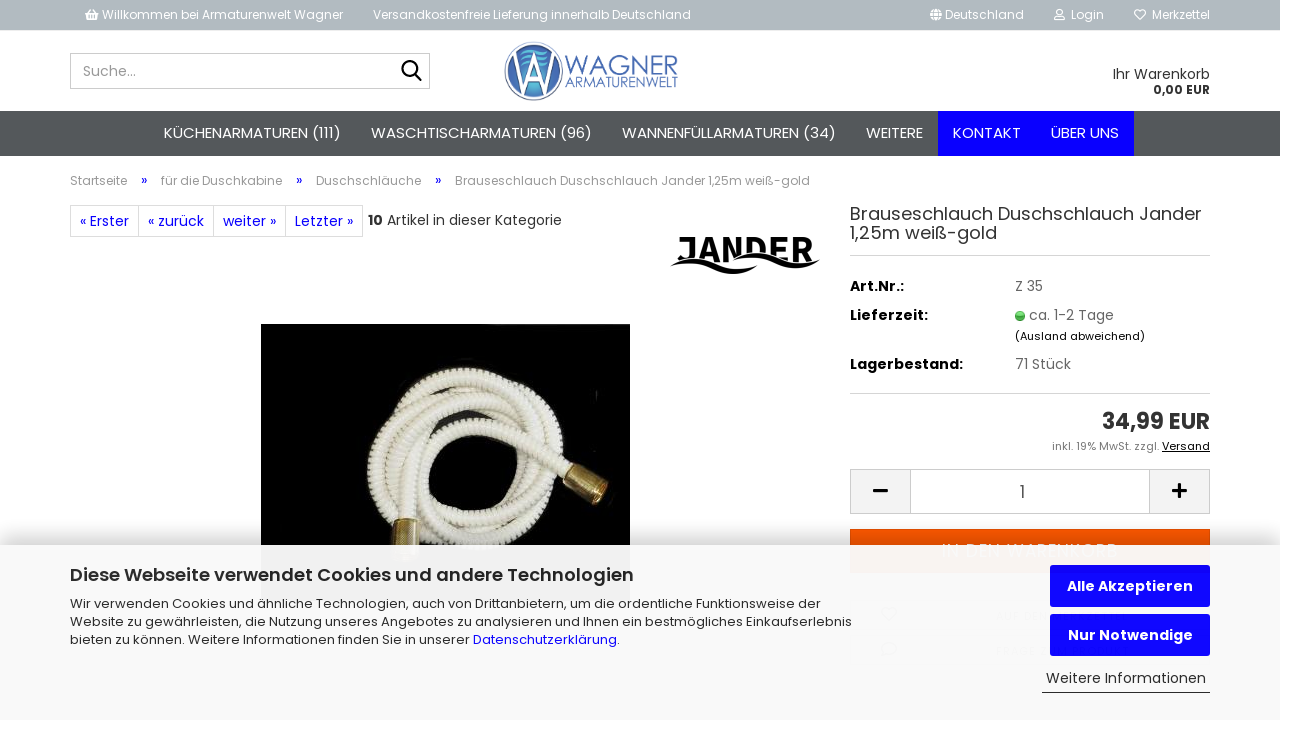

--- FILE ---
content_type: text/html; charset=utf-8
request_url: https://www.wagner-armaturen-iserlohn.de/Z35.html
body_size: 18225
content:
<!DOCTYPE html> <html xmlns="http://www.w3.org/1999/xhtml" dir="ltr" lang="de"> <head> <script async
                        data-type="text/javascript"
                        data-src="https://www.googletagmanager.com/gtag/js?id=G-4TS8QDZDY2"
                        type="as-oil"
                        data-purposes="4"
                        data-managed="as-oil"></script> <script async
                data-type="text/javascript"
                type="as-oil"
                data-purposes="4"
                data-managed="as-oil">
            window.dataLayer = window.dataLayer || [];

            
            function gtag() {
                dataLayer.push(arguments);
            }
            
            gtag('js', new Date());

                                    gtag('config', 'AW-983111085');
            
                                                
            gtag('config', 'G-4TS8QDZDY2');
                        
                                    var gaDisableG4TS8QDZDY2 = 'ga-disable-G-4TS8QDZDY2';
            
            			if (document.cookie.indexOf(gaDisableG4TS8QDZDY2 + '=true') > -1) {
				window[gaDisableG4TS8QDZDY2] = true;
			}
			
			function gaOptOut() {
			    				document.cookie = gaDisableG4TS8QDZDY2 + '=true; expires=Thu, 31 Dec 2099 23:59:59 UTC; path=/';
				window[gaDisableG4TS8QDZDY2] = true;
								console.log('Disabled Google-Analytics Tracking');
			}

			function gaOptout() {
				gaOptOut();
			}

			function checkGaOptOutAnchor() {
				if (location.hash.substr(1) === 'gaOptOut') {
					gaOptOut();
				}
			}

			checkGaOptOutAnchor();
			window.addEventListener('hashchange', checkGaOptOutAnchor);
            
        </script> <meta name="viewport" content="width=device-width, initial-scale=1, minimum-scale=1.0" /> <meta http-equiv="Content-Type" content="text/html; charset=utf-8" /> <meta name="language" content="de" /> <meta name='https://www.facebook.com/ArmaturenWagner' content='2' /> <meta name='Ihr Fachbetrieb für Armaturen für Dusche, Waschbecken oder Badewanne. Bestes Design für Ihr Badezimmer und Küche' content='1' /> <meta name="keywords" content="Brauseschlauch, Duschlauch" /> <meta name="description" content="Brauseschlauch Duschschlauch weiß-gold Jander Material: Kunststoff lackiert weiß-gold Länge: 1,25m" /> <title>Brauseschlauch Duschschlauch weiß-gold Jander 1,25m</title> <meta property="og:title" content="Brauseschlauch Duschschlauch Jander 1,25m wei&szlig;-gold" /> <meta property="og:site_name" content="Armaturen Wagner" /> <meta property="og:locale" content="de_DE" /> <meta property="og:type" content="product" /> <meta property="og:description" content="Brauseschlauch Duschschlauch weiß-gold Jander Material: Kunststoff lackiert weiß-gold Länge: 1,25m" /> <meta property="og:image" content="https://www.wagner-armaturen-iserlohn.de/images/product_images/info_images/Z-35.jpg" /> <base href="https://www.wagner-armaturen-iserlohn.de/" /> <link rel="shortcut icon" href="https://www.wagner-armaturen-iserlohn.de/images/logos/favicon.ico" type="image/x-icon" /> <link rel="apple-touch-icon" href="https://www.wagner-armaturen-iserlohn.de/images/logos/favicon.png" /> <link id="main-css" type="text/css" rel="stylesheet" href="public/theme/styles/system/main.min.css?bust=1768880799" /> <meta name="robots" content="index,follow" /> <link rel="canonical" href="https://www.wagner-armaturen-iserlohn.de/Z35.html" /> <meta property="og:url" content="https://www.wagner-armaturen-iserlohn.de/Z35.html"> <script async src="https://www.googletagmanager.com/gtag/js?id=AW-983111085"></script> <script> window.dataLayer = window.dataLayer || []; function gtag(){dataLayer.push(arguments);} gtag('js', new Date()); gtag('config', 'AW-983111085'); </script> <meta name="google-site-verification" content="HYIU4B3zetl-K6D_e1Ks_D_nuWPNsEAvYVYs4HGGIbA" /> <meta name="ahrefs-site-verification" content="ec4bfd5432595dd71766f852e1205f3167ca03b53447b3ac43c138142a7e46d1"> <script async src="https://www.googletagmanager.com/gtag/js?id=G-4TS8QDZDY2"></script> <script>
  window.dataLayer = window.dataLayer || [];
  function gtag(){dataLayer.push(arguments);}
  gtag('js', new Date());

  gtag('config', 'G-4TS8QDZDY2');
</script> <meta name="google-site-verification" content="0lV1tuPJD9oVclyIQpPdL0VYfSBE5Yah2p5wttmIRqM" /><script src="https://cdn.gambiohub.com/sdk/1.2.0/dist/bundle.js"></script><script>var payPalText = {"ecsNote":"Bitte w\u00e4hlen Sie ihre gew\u00fcnschte PayPal-Zahlungsweise.","paypalUnavailable":"PayPal steht f\u00fcr diese Transaktion im Moment nicht zur Verf\u00fcgung.","errorContinue":"weiter","continueToPayPal":"Weiter mit","errorCheckData":"Es ist ein Fehler aufgetreten. Bitte \u00fcberpr\u00fcfen Sie Ihre Eingaben."};var payPalButtonSettings = {"env":"live","commit":false,"style":{"label":"checkout","shape":"rect","color":"gold","layout":"vertical","tagline":false},"locale":"","fundingCardAllowed":true,"fundingELVAllowed":true,"fundingCreditAllowed":false,"createPaymentUrl":"https:\/\/www.wagner-armaturen-iserlohn.de\/shop.php?do=PayPalHub\/CreatePayment&initiator=ecs","authorizedPaymentUrl":"https:\/\/www.wagner-armaturen-iserlohn.de\/shop.php?do=PayPalHub\/AuthorizedPayment&initiator=ecs","checkoutUrl":"https:\/\/www.wagner-armaturen-iserlohn.de\/shop.php?do=PayPalHub\/RedirectGuest","useVault":false,"jssrc":"https:\/\/www.paypal.com\/sdk\/js?client-id=AVEjCpwSc-e9jOY8dHKoTUckaKtPo0shiwe_T2rKtxp30K4TYGRopYjsUS6Qmkj6bILd7Nt72pbMWCXe&commit=false&intent=capture&components=buttons%2Cmarks%2Cmessages%2Cfunding-eligibility%2Cgooglepay%2Capplepay%2Ccard-fields&integration-date=2021-11-25&enable-funding=paylater&merchant-id=EUGUNHG3AA49A&currency=EUR","partnerAttributionId":"GambioGmbH_Cart_Hub_PPXO","createOrderUrl":"https:\/\/www.wagner-armaturen-iserlohn.de\/shop.php?do=PayPalHub\/CreateOrder&initiator=ecs","getOrderUrl":"https:\/\/www.wagner-armaturen-iserlohn.de\/shop.php?do=PayPalHub\/GetOrder","approvedOrderUrl":"https:\/\/www.wagner-armaturen-iserlohn.de\/shop.php?do=PayPalHub\/ApprovedOrder&initiator=ecs","paymentApproved":false,"developmentMode":false,"cartAmount":0};var jsShoppingCart = {"languageCode":"de","verifySca":"https:\/\/www.wagner-armaturen-iserlohn.de\/shop.php?do=PayPalHub\/VerifySca","totalAmount":"0.00","currency":"EUR","env":"live","commit":false,"style":{"label":"checkout","shape":"rect","color":"gold","layout":"vertical","tagline":false},"locale":"","fundingCardAllowed":true,"fundingELVAllowed":true,"fundingCreditAllowed":false,"createPaymentUrl":"https:\/\/www.wagner-armaturen-iserlohn.de\/shop.php?do=PayPalHub\/CreatePayment&initiator=ecs","authorizedPaymentUrl":"https:\/\/www.wagner-armaturen-iserlohn.de\/shop.php?do=PayPalHub\/AuthorizedPayment&initiator=ecs","checkoutUrl":"https:\/\/www.wagner-armaturen-iserlohn.de\/shop.php?do=PayPalHub\/RedirectGuest","useVault":false,"jssrc":"https:\/\/www.paypal.com\/sdk\/js?client-id=AVEjCpwSc-e9jOY8dHKoTUckaKtPo0shiwe_T2rKtxp30K4TYGRopYjsUS6Qmkj6bILd7Nt72pbMWCXe&commit=false&intent=capture&components=buttons%2Cmarks%2Cmessages%2Cfunding-eligibility%2Cgooglepay%2Capplepay%2Ccard-fields&integration-date=2021-11-25&enable-funding=paylater&merchant-id=EUGUNHG3AA49A&currency=EUR","partnerAttributionId":"GambioGmbH_Cart_Hub_PPXO","createOrderUrl":"https:\/\/www.wagner-armaturen-iserlohn.de\/shop.php?do=PayPalHub\/CreateOrder&initiator=ecs","getOrderUrl":"https:\/\/www.wagner-armaturen-iserlohn.de\/shop.php?do=PayPalHub\/GetOrder","approvedOrderUrl":"https:\/\/www.wagner-armaturen-iserlohn.de\/shop.php?do=PayPalHub\/ApprovedOrder&initiator=ecs","paymentApproved":false,"developmentMode":false,"cartAmount":0};var payPalBannerSettings = {"useVault":false,"jssrc":"https:\/\/www.paypal.com\/sdk\/js?client-id=AVEjCpwSc-e9jOY8dHKoTUckaKtPo0shiwe_T2rKtxp30K4TYGRopYjsUS6Qmkj6bILd7Nt72pbMWCXe&commit=false&intent=capture&components=buttons%2Cmarks%2Cmessages%2Cfunding-eligibility%2Cgooglepay%2Capplepay%2Ccard-fields&integration-date=2021-11-25&enable-funding=paylater&merchant-id=EUGUNHG3AA49A&currency=EUR","partnerAttributionId":"GambioGmbH_Cart_Hub_PPXO","positions":{"cartBottom":{"placement":"cart","style":{"layout":"flex","logo":{"type":"primary"},"text":{"color":"black"},"color":"blue","ratio":"1x1"}},"product":{"placement":"product","style":{"layout":"flex","logo":{"type":"primary"},"text":{"color":"black"},"color":"blue","ratio":"1x1"}}},"currency":"EUR","cartAmount":0,"productsPrice":34.990000000000002};</script><script id="paypalconsent" type="application/json">{"purpose_id":null}</script><script src="GXModules/Gambio/Hub/Shop/Javascript/PayPalLoader.js?v=1764777409" async></script><link rel="stylesheet" href="https://cdn.gambiohub.com/sdk/1.2.0/dist/css/gambio_hub.css"> </head> <body class="page-product-info" data-gambio-namespace="https://www.wagner-armaturen-iserlohn.de/public/theme/javascripts/system" data-jse-namespace="https://www.wagner-armaturen-iserlohn.de/JSEngine/build" data-gambio-controller="initialize" data-gambio-widget="input_number responsive_image_loader transitions image_maps modal history dropdown core_workarounds anchor" data-input_number-separator="," > <div id="outer-wrapper" > <header id="header" class="navbar"> <div id="topbar-container"> <div class="navbar-topbar"> <nav> <ul class="nav navbar-nav navbar-left"> <li class="navbar-topbar-item nav-left firstItem"><a> <i aria-hidden="true" class="fa fa-shopping-basket"></i> <span style="color:#ffffff;">Willkommen bei Armaturenwelt Wagner</span></a></li> <li class="navbar-topbar-item nav-left secondItem"><a><span style="color:#ffffff;"> Versandkostenfreie Lieferung innerhalb Deutschland </span></a></li> </ul> </nav> <nav data-gambio-widget="menu link_crypter" data-menu-switch-element-position="false" data-menu-events='{"desktop": ["click"], "mobile": ["click"]}' data-menu-ignore-class="dropdown-menu"> <ul class="nav navbar-nav navbar-right" data-menu-replace="partial"> <li class="navbar-topbar-item"> <ul id="secondaryNavigation" class="nav navbar-nav ignore-menu"> </ul> <script id="secondaryNavigation-menu-template" type="text/mustache">
                                    
                                        <ul id="secondaryNavigation" class="nav navbar-nav">
                                            <li v-for="(item, index) in items" class="navbar-topbar-item hidden-xs content-manager-item">
                                                <a href="javascript:;" :title="item.title" @click="goTo(item.content)">
                                                    <span class="fa fa-arrow-circle-right visble-xs-block"></span>
                                                    {{item.title}}
                                                </a>
                                            </li>
                                        </ul>
                                    
                                </script> </li> <li class="dropdown navbar-topbar-item first"> <a href="#" class="dropdown-toggle" data-toggle-hover="dropdown" role="button" aria-label="" title=""> <span class="hidden-xs"> <span class="fa fa-globe"></span>
																	
																															

															Deutschland
														</span> <span class="visible-xs-block">
															&nbsp;Lieferland
														</span> </a> <ul class="level_2 dropdown-menu ignore-menu arrow-top"> <li class="arrow"></li> <li> <form action="/Z35.html" method="POST" class="form-horizontal"> <div class="form-group"> <label style="display: inline">Lieferland
																	    <select name="switch_country" class="form-control"> <option value="DE" selected>Deutschland</option> <option value="AT" >Österreich</option> <option value="CH" >Schweiz</option> </select> </label> </div> <div class="dropdown-footer row"> <input type="submit" class="btn btn-primary btn-block" value="Speichern" title="Speichern" /> </div> </form> </li> </ul> </li> <li class="dropdown navbar-topbar-item"> <a title="Anmeldung" href="/Z35.html#" class="dropdown-toggle" data-toggle-hover="dropdown" role="button" aria-label="Login"> <span class="fa fa-user-o"></span>
														
																									

												&nbsp;Login
											</a> <ul class="dropdown-menu dropdown-menu-login arrow-top"> <li class="arrow"></li> <li class="dropdown-header hidden-xs">Login</li> <li> <form action="https://www.wagner-armaturen-iserlohn.de/login.php?action=process" method="post" class="form-horizontal"> <input type="hidden" name="return_url" value="https://www.wagner-armaturen-iserlohn.de/Z35.html"> <input type="hidden" name="return_url_hash" value="dde8dfe2f52b99853261c2332760d67e936cf27e758e6dab93b9ea38233a7360"> <div class="form-group"> <label for="box-login-dropdown-login-username" class="form-control sr-only">E-Mail</label> <input autocomplete="username" type="email" id="box-login-dropdown-login-username" class="form-control" placeholder="E-Mail" name="email_address" oninput="this.setCustomValidity('')" oninvalid="this.setCustomValidity('Bitte geben Sie eine korrekte Emailadresse ein')" /> </div> <div class="form-group password-form-field" data-gambio-widget="show_password"> <label for="box-login-dropdown-login-password" class="form-control sr-only">Passwort</label> <input autocomplete="current-password" type="password" id="box-login-dropdown-login-password" class="form-control" placeholder="Passwort" name="password" /> <button class="btn show-password hidden" type="button"> <i class="fa fa-eye" aria-hidden="true"></i> <span class="sr-only">Toggle Password View</span> </button> </div> <div class="dropdown-footer row"> <input type="submit" class="btn btn-primary btn-block" value="Anmelden" /> <ul> <li> <a title="Konto erstellen" href="https://www.wagner-armaturen-iserlohn.de/shop.php?do=CreateRegistree">
												Konto erstellen
											</a> </li> <li> <a title="Passwort vergessen?" href="https://www.wagner-armaturen-iserlohn.de/password_double_opt.php">
												Passwort vergessen?
											</a> </li> </ul> </div> </form> </li> </ul> </li> <li class="navbar-topbar-item"> <a href="https://www.wagner-armaturen-iserlohn.de/wish_list.php" title="Merkzettel anzeigen" aria-label="Merkzettel"> <span class="fa fa-heart-o"></span>
														
																									

												&nbsp;Merkzettel
											</a> </li> </ul> </nav> </div> </div> <div class="inside"> <div class="row"> <div class="navbar-search collapse"> <p class="navbar-search-header dropdown-header">Suche</p> <form role="search" action="advanced_search_result.php" method="get" data-gambio-widget="live_search"> <div class="navbar-search-input-group input-group"> <div class="navbar-search-input-group-btn input-group-btn custom-dropdown" data-dropdown-trigger-change="false" data-dropdown-trigger-no-change="false"> <ul class="dropdown-menu"> <li><a href="#" data-rel="0">Alle</a></li> <li><a href="#" data-rel="1">Küchenarmaturen</a></li> <li><a href="#" data-rel="57">Waschtischarmaturen</a></li> <li><a href="#" data-rel="19">Wannenfüllarmaturen</a></li> <li><a href="#" data-rel="50">Duscharmaturen für die Duschkabine</a></li> <li><a href="#" data-rel="49">Kaltwasserhahn</a></li> <li><a href="#" data-rel="98">Badezimmerarmaturen im Spar-Set</a></li> <li><a href="#" data-rel="102">für die Duschkabine</a></li> <li><a href="#" data-rel="37">Bidetarmaturen</a></li> <li><a href="#" data-rel="101">Zubehör und Ersatzteile</a></li> </ul> <label for="top-search-button-categories-id" class="sr-only">Alle</label> <select id="top-search-button-categories-id" name="categories_id"> <option value="0">Alle</option> <option value="1">Küchenarmaturen</option> <option value="57">Waschtischarmaturen</option> <option value="19">Wannenfüllarmaturen</option> <option value="50">Duscharmaturen für die Duschkabine</option> <option value="49">Kaltwasserhahn</option> <option value="98">Badezimmerarmaturen im Spar-Set</option> <option value="102">für die Duschkabine</option> <option value="37">Bidetarmaturen</option> <option value="101">Zubehör und Ersatzteile</option> </select> </div> <input type="text" id="search-field-input" name="keywords" placeholder="Suche..." class="form-control search-input" autocomplete="off" /> <button aria-label="Suche..." type="submit" class="form-control-feedback"> <img src="public/theme/images/svgs/search.svg" class="gx-search-input svg--inject" alt="search icon"> </button> <label for="search-field-input" class="control-label sr-only">Suche...</label> </div> <input type="hidden" value="1" name="inc_subcat" /> <div class="navbar-search-footer visible-xs-block"> <button class="btn btn-primary btn-block" type="submit">
								Suche...
							</button> <a href="advanced_search.php" class="btn btn-default btn-block" title="Erweiterte Suche">
								Erweiterte Suche
							</a> </div> <div class="search-result-container"></div> </form> </div> <div class="navbar-header" data-gambio-widget="mobile_menu"> <div id="navbar-brand" class="navbar-brand"> <a href="https://www.wagner-armaturen-iserlohn.de/" title="Armaturen Wagner"> <img id="main-header-logo" class="img-responsive" src="https://www.wagner-armaturen-iserlohn.de/images/logos/logo.png" alt="Armaturen Wagner-Logo"> </a> </div> <button type="button" class="navbar-toggle" aria-label="navigationbar toggle button" data-mobile_menu-target="#categories .navbar-collapse" data-mobile_menu-body-class="categories-open" data-mobile_menu-toggle-content-visibility> <img src="public/theme/images/svgs/bars.svg" class="gx-menu svg--inject" alt="menu bars icon"> </button> <button type="button" class="navbar-toggle cart-icon" data-mobile_menu-location="shopping_cart.php"> <img src="public/theme/images/svgs/basket.svg" class="gx-cart-basket svg--inject" alt="shopping cart icon"> <span class="cart-products-count hidden">
				0
			</span> </button> <button type="button" class="navbar-toggle" aria-label="searchbar toggle button" data-mobile_menu-target=".navbar-search" data-mobile_menu-body-class="search-open" data-mobile_menu-toggle-content-visibility> <img src="public/theme/images/svgs/search.svg" class="gx-search svg--inject" alt="search icon"> </button> </div> <div class="custom-container"> <div class="inside"> </div> </div> <nav id="cart-container" class="navbar-cart" data-gambio-widget="menu cart_dropdown" data-menu-switch-element-position="false"> <ul class="cart-container-inner"> <li> <a href="https://www.wagner-armaturen-iserlohn.de/shopping_cart.php" class="dropdown-toggle"> <span class="cart">
									Ihr Warenkorb<br /> <span class="products">
										0,00 EUR
									</span> </span> </a> <ul class="dropdown-menu arrow-top cart-dropdown cart-empty"> <input type="hidden" id="ga4-view-cart-json" value=""/> <script async
                data-type="text/javascript"
                type="as-oil"
                data-purposes="4"
                data-managed="as-oil">
            function ga4ViewCart() {
                const data = document.getElementById('ga4-view-cart-json');

                if (data && data.value.length) {
                    gtag('event', 'view_cart', JSON.parse(data.value));
                }
            }
        </script> <li class="cart-dropdown-inside"> <div class="cart-empty">
							Sie haben noch keine Artikel in Ihrem Warenkorb.
						</div> </li> </ul> </li> </ul> </nav> </div> </div> <noscript> <div class="alert alert-danger noscript-notice" role="alert">
			JavaScript ist in Ihrem Browser deaktiviert. Aktivieren Sie JavaScript, um alle Funktionen des Shops nutzen und alle Inhalte sehen zu können.
		</div> </noscript> <div id="categories"> <div class="navbar-collapse collapse"> <nav class="navbar-default navbar-categories" data-gambio-widget="menu"> <ul class="level-1 nav navbar-nav"> <li class="dropdown level-1-child" data-id="1"> <a class="dropdown-toggle" href="https://www.wagner-armaturen-iserlohn.de/spueltischarmaturen/" title="Küchenarmaturen">
												
													Küchenarmaturen
												
																									
														(111)
													
																							</a> <ul data-level="2" class="level-2 dropdown-menu dropdown-menu-child"> <li class="enter-category hidden-sm hidden-md hidden-lg show-more"> <a class="dropdown-toggle" href="https://www.wagner-armaturen-iserlohn.de/spueltischarmaturen/" title="Küchenarmaturen">
																		
																			Küchenarmaturen anzeigen
																		
																	</a> </li> <li class="dropdown level-2-child"> <a href="https://www.wagner-armaturen-iserlohn.de/spueltischarmaturen/hochdruck-87/" title="Hochdruck Küchenarmaturen">
																			Hochdruck Küchenarmaturen
																		</a> <ul data-level="3" class="level-3 dropdown-menu dropdown-menu-child"> <li class="enter-category"> <a href="https://www.wagner-armaturen-iserlohn.de/spueltischarmaturen/hochdruck-87/" title="Hochdruck Küchenarmaturen" class="dropdown-toggle">
																						Hochdruck Küchenarmaturen anzeigen
																					</a> </li> <li class="level-3-child"> <a href="https://www.wagner-armaturen-iserlohn.de/spueltischarmaturen/hochdruck-87/hochdruck-88/" title="mit Handbrause">
																								mit Handbrause
																							</a> </li> <li class="level-3-child"> <a href="https://www.wagner-armaturen-iserlohn.de/spueltischarmaturen/hochdruck-87/hochdruck-89/" title="Spültischarmaturen mit Maschinenabsteller">
																								Spültischarmaturen mit Maschinenabsteller
																							</a> </li> <li class="level-3-child"> <a href="https://www.wagner-armaturen-iserlohn.de/spueltischarmaturen/hochdruck-87/hochdruck-90/" title="mit Maschinenabsteller und Brause">
																								mit Maschinenabsteller und Brause
																							</a> </li> <li class="level-3-child"> <a href="https://www.wagner-armaturen-iserlohn.de/spueltischarmaturen/hochdruck-87/hochdruck-91/" title="Küchenarmaturen ohne Handbrause">
																								Küchenarmaturen ohne Handbrause
																							</a> </li> <li class="level-3-child"> <a href="https://www.wagner-armaturen-iserlohn.de/spueltischarmaturen/hochdruck-87/hochdruck-92/" title="Wandarmaturen | Küchenarmaturen">
																								Wandarmaturen | Küchenarmaturen
																							</a> </li> </ul> </li> <li class="dropdown level-2-child"> <a href="https://www.wagner-armaturen-iserlohn.de/spueltischarmaturen/hochdruck-93/" title="Niederdruck Küchenarmaturen">
																			Niederdruck Küchenarmaturen
																		</a> <ul data-level="3" class="level-3 dropdown-menu dropdown-menu-child"> <li class="enter-category"> <a href="https://www.wagner-armaturen-iserlohn.de/spueltischarmaturen/hochdruck-93/" title="Niederdruck Küchenarmaturen" class="dropdown-toggle">
																						Niederdruck Küchenarmaturen anzeigen
																					</a> </li> <li class="level-3-child"> <a href="https://www.wagner-armaturen-iserlohn.de/spueltischarmaturen/hochdruck-93/hochdruck-94/" title="Küchenarmaturen mit Handbrause">
																								Küchenarmaturen mit Handbrause
																							</a> </li> <li class="level-3-child"> <a href="https://www.wagner-armaturen-iserlohn.de/spueltischarmaturen/hochdruck-93/hochdruck-95/" title="Küchenarmaturen mit Maschinenabsteller">
																								Küchenarmaturen mit Maschinenabsteller
																							</a> </li> <li class="level-3-child"> <a href="https://www.wagner-armaturen-iserlohn.de/spueltischarmaturen/hochdruck-93/hochdruck-96/" title="mit Maschinenabsteller und Brause">
																								mit Maschinenabsteller und Brause
																							</a> </li> <li class="level-3-child"> <a href="https://www.wagner-armaturen-iserlohn.de/spueltischarmaturen/hochdruck-93/hochdruck-97/" title="Küchenarmarturen ohne Handbrause">
																								Küchenarmarturen ohne Handbrause
																							</a> </li> </ul> </li> <li class="enter-category hidden-more hidden-xs"> <a class="dropdown-toggle col-xs-6" href="https://www.wagner-armaturen-iserlohn.de/spueltischarmaturen/" title="Küchenarmaturen">Küchenarmaturen anzeigen</a> <span class="close-menu-container col-xs-6"> <span class="close-flyout"> <i class="fa fa-close"></i> </span> </span> </li> </ul> </li> <li class="dropdown level-1-child" data-id="57"> <a class="dropdown-toggle" href="https://www.wagner-armaturen-iserlohn.de/waschtischarmaturen/" title="Waschtischarmaturen">
												
													Waschtischarmaturen
												
																									
														(96)
													
																							</a> <ul data-level="2" class="level-2 dropdown-menu dropdown-menu-child"> <li class="enter-category hidden-sm hidden-md hidden-lg show-more"> <a class="dropdown-toggle" href="https://www.wagner-armaturen-iserlohn.de/waschtischarmaturen/" title="Waschtischarmaturen">
																		
																			Waschtischarmaturen anzeigen
																		
																	</a> </li> <li class="dropdown level-2-child"> <a href="https://www.wagner-armaturen-iserlohn.de/waschtischarmaturen/hochdruck-58/" title="Hochdruck">
																			Hochdruck
																		</a> <ul data-level="3" class="level-3 dropdown-menu dropdown-menu-child"> <li class="enter-category"> <a href="https://www.wagner-armaturen-iserlohn.de/waschtischarmaturen/hochdruck-58/" title="Hochdruck" class="dropdown-toggle">
																						Hochdruck anzeigen
																					</a> </li> <li class="level-3-child"> <a href="https://www.wagner-armaturen-iserlohn.de/waschtischarmaturen/hochdruck-58/hochdruck-106/" title="Zweigriff">
																								Zweigriff
																							</a> </li> <li class="level-3-child"> <a href="https://www.wagner-armaturen-iserlohn.de/waschtischarmaturen/hochdruck-58/hochdruck-107/" title="Farbig">
																								Farbig
																							</a> </li> <li class="level-3-child"> <a href="https://www.wagner-armaturen-iserlohn.de/waschtischarmaturen/hochdruck-58/hochdruck-108/" title="Waschtischarmaturen Verchromt">
																								Waschtischarmaturen Verchromt
																							</a> </li> <li class="level-3-child"> <a href="https://www.wagner-armaturen-iserlohn.de/waschtischarmaturen/hochdruck-58/hochdruck-109/" title="Waschtischarmaturen Waschbeckenarmaturen mit Brause">
																								Waschtischarmaturen Waschbeckenarmaturen mit Brause
																							</a> </li> </ul> </li> <li class="dropdown level-2-child"> <a href="https://www.wagner-armaturen-iserlohn.de/waschtischarmaturen/hochdruck-64/" title="Niederdruck Waschtischarmaturen">
																			Niederdruck Waschtischarmaturen
																		</a> <ul data-level="3" class="level-3 dropdown-menu dropdown-menu-child"> <li class="enter-category"> <a href="https://www.wagner-armaturen-iserlohn.de/waschtischarmaturen/hochdruck-64/" title="Niederdruck Waschtischarmaturen" class="dropdown-toggle">
																						Niederdruck Waschtischarmaturen anzeigen
																					</a> </li> <li class="level-3-child"> <a href="https://www.wagner-armaturen-iserlohn.de/waschtischarmaturen/hochdruck-64/hochdruck-110/" title="Waschtischarmaturen Farbig/chrom">
																								Waschtischarmaturen Farbig/chrom
																							</a> </li> </ul> </li> <li class="enter-category hidden-more hidden-xs"> <a class="dropdown-toggle col-xs-6" href="https://www.wagner-armaturen-iserlohn.de/waschtischarmaturen/" title="Waschtischarmaturen">Waschtischarmaturen anzeigen</a> <span class="close-menu-container col-xs-6"> <span class="close-flyout"> <i class="fa fa-close"></i> </span> </span> </li> </ul> </li> <li class="dropdown level-1-child" data-id="19"> <a class="dropdown-toggle" href="https://www.wagner-armaturen-iserlohn.de/wannenfuellarmaturen/" title="Wannenfüllarmaturen">
												
													Wannenfüllarmaturen
												
																									
														(34)
													
																							</a> <ul data-level="2" class="level-2 dropdown-menu dropdown-menu-child"> <li class="enter-category hidden-sm hidden-md hidden-lg show-more"> <a class="dropdown-toggle" href="https://www.wagner-armaturen-iserlohn.de/wannenfuellarmaturen/" title="Wannenfüllarmaturen">
																		
																			Wannenfüllarmaturen anzeigen
																		
																	</a> </li> <li class="level-2-child"> <a href="https://www.wagner-armaturen-iserlohn.de/wannenfuellarmaturen/hochdruck-31/" title="3-Loch Armaturen">
																			3-Loch Armaturen
																		</a> </li> <li class="level-2-child"> <a href="https://www.wagner-armaturen-iserlohn.de/wannenfuellarmaturen/hochdruck-32/" title="4-Loch Armaturen">
																			4-Loch Armaturen
																		</a> </li> <li class="level-2-child"> <a href="https://www.wagner-armaturen-iserlohn.de/wannenfuellarmaturen/hochdruck-33/" title="5-Loch Armaturen">
																			5-Loch Armaturen
																		</a> </li> <li class="level-2-child"> <a href="https://www.wagner-armaturen-iserlohn.de/wannenfuellarmaturen/hochdruck-34/" title="Farbige Armaturen für die Badewanne">
																			Farbige Armaturen für die Badewanne
																		</a> </li> <li class="level-2-child"> <a href="https://www.wagner-armaturen-iserlohn.de/wannenfuellarmaturen/hochdruck-35/" title="verchromte Badewannenarmaturen">
																			verchromte Badewannenarmaturen
																		</a> </li> <li class="level-2-child"> <a href="https://www.wagner-armaturen-iserlohn.de/wannenfuellarmaturen/hochdruck-36/" title="Thermostate">
																			Thermostate
																		</a> </li> <li class="enter-category hidden-more hidden-xs"> <a class="dropdown-toggle col-xs-6" href="https://www.wagner-armaturen-iserlohn.de/wannenfuellarmaturen/" title="Wannenfüllarmaturen">Wannenfüllarmaturen anzeigen</a> <span class="close-menu-container col-xs-6"> <span class="close-flyout"> <i class="fa fa-close"></i> </span> </span> </li> </ul> </li> <li class="dropdown level-1-child" data-id="50"> <a class="dropdown-toggle" href="https://www.wagner-armaturen-iserlohn.de/duscharmaturen/" title="Duscharmaturen für die Duschkabine">
												
													Duscharmaturen für die Duschkabine
												
																									
														(28)
													
																							</a> <ul data-level="2" class="level-2 dropdown-menu dropdown-menu-child"> <li class="enter-category hidden-sm hidden-md hidden-lg show-more"> <a class="dropdown-toggle" href="https://www.wagner-armaturen-iserlohn.de/duscharmaturen/" title="Duscharmaturen für die Duschkabine">
																		
																			Duscharmaturen für die Duschkabine anzeigen
																		
																	</a> </li> <li class="level-2-child"> <a href="https://www.wagner-armaturen-iserlohn.de/duscharmaturen/hochdruck-54/" title="Farbige Armaturen | Duscharmaturen">
																			Farbige Armaturen | Duscharmaturen
																		</a> </li> <li class="level-2-child"> <a href="https://www.wagner-armaturen-iserlohn.de/duscharmaturen/hochdruck-55/" title="verchromte Duscharmaturen für die Duschkabine">
																			verchromte Duscharmaturen für die Duschkabine
																		</a> </li> <li class="level-2-child"> <a href="https://www.wagner-armaturen-iserlohn.de/duscharmaturen/hochdruck-56/" title="Duschkabinenarmaturen mit eingebautem Thermostat">
																			Duschkabinenarmaturen mit eingebautem Thermostat
																		</a> </li> <li class="enter-category hidden-more hidden-xs"> <a class="dropdown-toggle col-xs-6" href="https://www.wagner-armaturen-iserlohn.de/duscharmaturen/" title="Duscharmaturen für die Duschkabine">Duscharmaturen für die Duschkabine anzeigen</a> <span class="close-menu-container col-xs-6"> <span class="close-flyout"> <i class="fa fa-close"></i> </span> </span> </li> </ul> </li> <li class="level-1-child" data-id="49"> <a class="dropdown-toggle" href="https://www.wagner-armaturen-iserlohn.de/kaltwasserhahn/" title="Kaltwasserhahn">
												
													Kaltwasserhahn
												
																									
														(1)
													
																							</a> </li> <li class="level-1-child" data-id="98"> <a class="dropdown-toggle" href="https://www.wagner-armaturen-iserlohn.de/badezimmerarmaturen-im-spar-Set/" title="Badezimmerarmaturen im Spar-Set">
												
													Badezimmerarmaturen im Spar-Set
												
																									
														(7)
													
																							</a> </li> <li class="dropdown level-1-child" data-id="102"> <a class="dropdown-toggle" href="https://www.wagner-armaturen-iserlohn.de/spueltischarmaturen-102/" title="für die Duschkabine">
												
													für die Duschkabine
												
																									
														(29)
													
																							</a> <ul data-level="2" class="level-2 dropdown-menu dropdown-menu-child"> <li class="enter-category hidden-sm hidden-md hidden-lg show-more"> <a class="dropdown-toggle" href="https://www.wagner-armaturen-iserlohn.de/spueltischarmaturen-102/" title="für die Duschkabine">
																		
																			für die Duschkabine anzeigen
																		
																	</a> </li> <li class="level-2-child active"> <a href="https://www.wagner-armaturen-iserlohn.de/spueltischarmaturen-102/hochdruck-105/" title="Duschschläuche">
																			Duschschläuche
																		</a> </li> <li class="level-2-child"> <a href="https://www.wagner-armaturen-iserlohn.de/spueltischarmaturen-102/hochdruck-104/" title="Komplettsysteme | Duschkabine | Duscharmaturen">
																			Komplettsysteme | Duschkabine | Duscharmaturen
																		</a> </li> <li class="level-2-child"> <a href="https://www.wagner-armaturen-iserlohn.de/spueltischarmaturen-102/kopfbrausen-duschkopf/" title="Kopfbrausen Duschkopf">
																			Kopfbrausen Duschkopf
																		</a> </li> <li class="enter-category hidden-more hidden-xs"> <a class="dropdown-toggle col-xs-6" href="https://www.wagner-armaturen-iserlohn.de/spueltischarmaturen-102/" title="für die Duschkabine">für die Duschkabine anzeigen</a> <span class="close-menu-container col-xs-6"> <span class="close-flyout"> <i class="fa fa-close"></i> </span> </span> </li> </ul> </li> <li class="level-1-child" data-id="37"> <a class="dropdown-toggle" href="https://www.wagner-armaturen-iserlohn.de/spueltischarmaturen-37/" title="Bidetarmaturen">
												
													Bidetarmaturen
												
																									
														(9)
													
																							</a> </li> <li class="level-1-child" data-id="101"> <a class="dropdown-toggle" href="https://www.wagner-armaturen-iserlohn.de/zubehoer-ersatzteile/" title="Zubehör und Ersatzteile">
												
													Zubehör und Ersatzteile
												
																									
														(45)
													
																							</a> </li> <li id="mainNavigation" class="custom custom-entries hidden-xs"> <a data-id="top_custom-0" href="shop_content.php?coID=7" title="Kontakt">
									Kontakt
							</a> <a data-id="top_custom-1" href="https://www.wagner-armaturen-iserlohn.de/info/ueber-uns.html" title="Über uns">
									Über uns
							</a> </li> <script id="mainNavigation-menu-template" type="text/mustache">
                
				    <li id="mainNavigation" class="custom custom-entries hidden-xs">
                        <a v-for="(item, index) in items" href="javascript:;" @click="goTo(item.content)">
                            {{item.title}}
                        </a>
                    </li>
                
            </script> <li class="dropdown custom topmenu-content visible-xs" data-id="top_custom-0"> <a class="dropdown-toggle" href="shop_content.php?coID=7" target="_top" title="Kontakt">
								Kontakt
							</a> </li> <li class="dropdown custom topmenu-content visible-xs" data-id="top_custom-1"> <a class="dropdown-toggle" href="https://www.wagner-armaturen-iserlohn.de/info/ueber-uns.html" title="Über uns">
								Über uns
							</a> </li> <li class="dropdown dropdown-more" style="display: none"> <a class="dropdown-toggle" href="#" title="">
										Weitere
									</a> <ul class="level-2 dropdown-menu ignore-menu"></ul> </li> </ul> </nav> </div> </div> </header> <div id="wrapper"> <div class="row"> <div id="main"> <div class="main-inside"> <script type="application/ld+json">{"@context":"https:\/\/schema.org","@type":"BreadcrumbList","itemListElement":[{"@type":"ListItem","position":1,"name":"Startseite","item":"https:\/\/www.wagner-armaturen-iserlohn.de\/"},{"@type":"ListItem","position":2,"name":"f\u00fcr die Duschkabine","item":"https:\/\/www.wagner-armaturen-iserlohn.de\/spueltischarmaturen-102\/"},{"@type":"ListItem","position":3,"name":"Duschschl\u00e4uche","item":"https:\/\/www.wagner-armaturen-iserlohn.de\/spueltischarmaturen-102\/hochdruck-105\/"},{"@type":"ListItem","position":4,"name":"Brauseschlauch Duschschlauch Jander 1,25m wei\u00df-gold","item":"https:\/\/www.wagner-armaturen-iserlohn.de\/Z35.html"}]}</script> <div id="breadcrumb_navi"> <span class="breadcrumbEntry"> <a href="https://www.wagner-armaturen-iserlohn.de/" class="headerNavigation" > <span aria-label="Startseite">Startseite</span> </a> </span> <span class="breadcrumbSeparator"> &raquo; </span> <span class="breadcrumbEntry"> <a href="https://www.wagner-armaturen-iserlohn.de/spueltischarmaturen-102/" class="headerNavigation" > <span aria-label="für die Duschkabine">für die Duschkabine</span> </a> </span> <span class="breadcrumbSeparator"> &raquo; </span> <span class="breadcrumbEntry"> <a href="https://www.wagner-armaturen-iserlohn.de/spueltischarmaturen-102/hochdruck-105/" class="headerNavigation" > <span aria-label="Duschschläuche">Duschschläuche</span> </a> </span> <span class="breadcrumbSeparator"> &raquo; </span> <span class="breadcrumbEntry"> <span aria-label="Brauseschlauch Duschschlauch Jander 1,25m weiß-gold">Brauseschlauch Duschschlauch Jander 1,25m weiß-gold</span> </span> </div> <div id="shop-top-banner"> </div> <div id="product_navigation" class="panel-pagination"> <nav> <ul class="pagination"> <li> <a href="Z40.html">&laquo; Erster</a> </li> <li> <a href="Z37.html">&laquo; zurück</a> </li> <li> <a href="Z34.html">weiter &raquo;</a> </li> <li> <a href="Z43A.html">Letzter &raquo;</a> </li> </ul> <span><strong>10</strong> Artikel in dieser Kategorie</span> </nav> </div> <script type="application/ld+json">
			{"@context":"http:\/\/schema.org","@type":"Product","name":"Brauseschlauch Duschschlauch Jander 1,25m wei\u00df-gold","description":"  \tHochwertiger Brauseschlauch Duschschlauch wei&szlig;-gold der Fa. Jander.         \tMaterial: Kunststoff lackiert        \tL&auml;nge: 1,25m        \t1\/2 Zoll Anschluss        \tincl. Dichtungen        \tSehr gute Qualit&auml;t, saubere Verarbeitung, erstklassige Oberfl&auml;chenlackierung.        \t&nbsp;        \tNeu, sofort lieferbar.  ","image":["https:\/\/www.wagner-armaturen-iserlohn.de\/images\/product_images\/info_images\/Z-35.jpg"],"url":"https:\/\/www.wagner-armaturen-iserlohn.de\/Z35.html","itemCondition":"NewCondition","offers":{"@type":"Offer","availability":"InStock","price":"34.99","priceCurrency":"EUR","priceSpecification":{"@type":"http:\/\/schema.org\/PriceSpecification","price":"34.99","priceCurrency":"EUR","valueAddedTaxIncluded":true},"url":"https:\/\/www.wagner-armaturen-iserlohn.de\/Z35.html","priceValidUntil":"2100-01-01 00:00:00","gtin13":"0718725730675"},"model":"Z 35","sku":"Z 35","gtin13":"0718725730675","manufacturer":{"@type":"Organization","name":"Jander"}}
		</script> <div class="product-info product-info-default row"> <div id="product_image_layer"> <div class="product-info-layer-image"> <div class="product-info-image-inside"> <script>
            
            window.addEventListener('DOMContentLoaded', function(){
				$.extend(true, $.magnificPopup.defaults, { 
					tClose: 'Schlie&szlig;en (Esc)', // Alt text on close button
					tLoading: 'L&auml;dt...', // Text that is displayed during loading. Can contain %curr% and %total% keys
					
					gallery: { 
						tPrev: 'Vorgänger (Linke Pfeiltaste)', // Alt text on left arrow
						tNext: 'Nachfolger (Rechte Pfeiltaste)', // Alt text on right arrow
						tCounter: '%curr% von %total%' // Markup for "1 of 7" counter
						
					}
				});
			});
            
		</script> <div> <div id="product-info-layer-image" class="swiper-container" data-gambio-_widget="swiper" data-swiper-target="" data-swiper-controls="#product-info-layer-thumbnails" data-swiper-slider-options='{"breakpoints": [], "initialSlide": 0, "pagination": ".js-product-info-layer-image-pagination", "nextButton": ".js-product-info-layer-image-button-next", "prevButton": ".js-product-info-layer-image-button-prev", "effect": "fade", "autoplay": null, "initialSlide": ""}' > <div class="swiper-wrapper" > <div class="swiper-slide" > <div class="swiper-slide-inside "> <img class="img-responsive" loading="lazy" style="margin-top: 1px;" src="images/product_images/popup_images/Z-35.jpg" alt="brauseschlauch-duschlauch-1,25m-weiß" title="brauseschlauch-duschlauch-1,25m-weiß" data-magnifier-src="images/product_images/original_images/Z-35.jpg" /> </div> </div> </div> <script type="text/mustache">
					<template>
						
							{{#.}}
								<div class="swiper-slide {{className}}">
									<div class="swiper-slide-inside">
										<img loading="lazy" {{{srcattr}}} alt="{{title}}" title="{{title}}" />
									</div>
								</div>
							{{/.}}
						
					</template>
				</script> </div> </div> </div> </div> </div> <div class="product-info-content col-xs-12" data-gambio-widget="cart_handler" data-cart_handler-page="product-info"> <div class="row"> <div class="product-info-title-mobile  col-xs-12 visible-xs-block visible-sm-block"> <span>Brauseschlauch Duschschlauch Jander 1,25m weiß-gold</span> <div> </div> </div> <div class="product-info-stage col-xs-12 col-md-8 centered"> <div id="image-collection-container"> <div class="product-info-image has-zoom" data-gambio-widget="image_gallery magnifier" data-magnifier-target=".magnifier-target"> <div class="product-info-image-inside"> <script>
            
            window.addEventListener('DOMContentLoaded', function(){
				$.extend(true, $.magnificPopup.defaults, { 
					tClose: 'Schlie&szlig;en (Esc)', // Alt text on close button
					tLoading: 'L&auml;dt...', // Text that is displayed during loading. Can contain %curr% and %total% keys
					
					gallery: { 
						tPrev: 'Vorgänger (Linke Pfeiltaste)', // Alt text on left arrow
						tNext: 'Nachfolger (Rechte Pfeiltaste)', // Alt text on right arrow
						tCounter: '%curr% von %total%' // Markup for "1 of 7" counter
						
					}
				});
			});
            
		</script> <div> <div id="product_image_swiper" class="swiper-container" data-gambio-widget="swiper" data-swiper-target="" data-swiper-controls="#product_thumbnail_swiper, #product_thumbnail_swiper_mobile" data-swiper-slider-options='{"breakpoints": [], "initialSlide": 0, "pagination": ".js-product_image_swiper-pagination", "nextButton": ".js-product_image_swiper-button-next", "prevButton": ".js-product_image_swiper-button-prev", "effect": "fade", "autoplay": null}' > <div class="swiper-wrapper" > <div class="swiper-slide" > <div class="swiper-slide-inside "> <a onclick="return false" href="images/product_images/original_images/Z-35.jpg" title="brauseschlauch-duschlauch-1,25m-weiß"> <img class="img-responsive" loading="lazy" style="margin-top: 1px;" src="images/product_images/info_images/Z-35.jpg" alt="brauseschlauch-duschlauch-1,25m-weiß" title="brauseschlauch-duschlauch-1,25m-weiß" data-magnifier-src="images/product_images/original_images/Z-35.jpg" /> </a> </div> </div> </div> <script type="text/mustache">
					<template>
						
							{{#.}}
								<div class="swiper-slide {{className}}">
									<div class="swiper-slide-inside">
										<img loading="lazy" {{{srcattr}}} alt="{{title}}" title="{{title}}" />
									</div>
								</div>
							{{/.}}
						
					</template>
				</script> </div> </div> </div> <input type="hidden" id="current-gallery-hash" value="7b45812da2fecbab6c92d31e0f18ef88"> </div> </div> <span class="manufacturer-logo"> <a href="index.php?manufacturers_id=5"> <img src="images/manufacturers/jander_logo_sw-300x74.png" title="Jander" alt="Jander" class="img-responsive" /> </a> </span> </div> <div class="product-info-details col-xs-12 col-md-4" data-gambio-widget="stickybox product_min_height_fix"> <div class="loading-overlay"></div> <div class="magnifier-overlay"></div> <div class="magnifier-target"> <div class="preloader"></div> </div> <div class="ribbons"> <div class="ribbon-recommendation"> <span>TOP</span> </div> </div> <form action="product_info.php?gm_boosted_product=%2FZ35&amp;products_id=132&amp;action=add_product" class="form-horizontal js-product-form product-info"> <input type="hidden" id="update-gallery-hash" name="galleryHash" value=""> <div class="hidden-xs hidden-sm ribbon-spacing"> </div> <h1 class="product-info-title-desktop  hidden-xs hidden-sm">Brauseschlauch Duschschlauch Jander 1,25m weiß-gold</h1> <dl class="dl-horizontal"> <dt class="col-xs-4 text-left model-number" >
			Art.Nr.:
		</dt> <dd class="col-xs-8 model-number model-number-text" >
			Z 35
		</dd> <dt class="col-xs-4 text-left"> <span>
					Lieferzeit:
				</span> </dt> <dd class="col-xs-8"> <span class="img-shipping-time"> <img loading="lazy" src="images/icons/status/green.png" alt="ca. 1-2 Tage" /> </span> <span class="products-shipping-time-value">
					ca. 1-2 Tage 
				</span> <a class="js-open-modal text-small abroad-shipping-info" data-modal-type="iframe" data-modal-settings='{"title": "Lieferzeit:"}' href="popup/Versand-und-Zahlungsbedingungen.html" rel="nofollow">
					(Ausland abweichend)
				</a> </dd> <dt class="col-xs-4 text-left products-quantity" >
        Lagerbestand:
    </dt> <dd class="col-xs-8 products-quantity" > <span class="products-quantity-value">
                71
            </span>
        
                    
                Stück
            
            </dd> </dl> <div class="modifiers-selection"> </div> <div class="cart-error-msg alert alert-danger" role="alert"></div> <div class="price-container"> <div class="price-calc-container" id="attributes-calc-price"> <div class="current-price-container">
		
							34,99 EUR

									
	</div> <p class="tax-shipping-text text-small">
			inkl. 19% MwSt. zzgl. 
				<a class="gm_shipping_link lightbox_iframe" href="https://www.wagner-armaturen-iserlohn.de/popup/Versand-und-Zahlungsbedingungen.html" target="_self" rel="nofollow" data-modal-settings='{"title":"Versand", "sectionSelector": ".content_text", "bootstrapClass": "modal-lg"}'> <span style="text-decoration:underline">Versand</span> </a> </p> <div class="row"> <input type="hidden" name="products_id" id="products-id" value="132" /> <div class="input-number" data-type="float" data-stepping="1"> <div class="input-group"> <a role="button" aria-label="Menge reduzieren" class="btn btn-default btn-lg btn-minus"><span class="fa fa-minus"></span></a> <input aria-label="Anzahl" type="number" step="1" class="form-control input-lg pull-right js-calculate-qty" value="1" id="attributes-calc-quantity" name="products_qty" /> <a role="button" aria-label="Menge erhöhen" class="input-group-btn btn btn-default btn-lg btn-plus"><span class="fa fa-plus"></span></a> </div> </div> <div class="button-container"> <input name="btn-add-to-cart" type="submit" class="btn btn-lg btn-buy btn-block js-btn-add-to-cart" value="In den Warenkorb" title="In den Warenkorb" /> <button name="btn-add-to-cart-fake" onClick="void(0)" class="btn-add-to-cart-fake btn btn-lg btn-buy btn-block " value="" title="In den Warenkorb" style="display: none; margin-top: 0" >In den Warenkorb</button> </div> <div class="paypal-installments paypal-installments-product" data-ppinst-pos="product" data-partner-attribution-id="GambioGmbH_Cart_Hub_PPXO"></div> <div id="easycredit-ratenrechner-product" class="easycredit-rr-container" data-easycredithub-namespace="GXModules/Gambio/Hub/Build/Shop/Themes/All/Javascript/easycredithub" data-easycredithub-widget="easycreditloader"></div> <div class="product-info-links"> <div class="wishlist-container"> <a href="#" class="btn-wishlist btn btn-block btn-sm " title="Auf den Merkzettel"> <span class="col-xs-2 btn-icon"> <i class="fa fa-heart-o"></i> </span> <span class="col-xs-10 btn-text">
									Auf den Merkzettel
								</span> </a> </div> <div class="product-question-container"> <a class="btn-product-question btn btn-block btn-sm" data-gambio-widget="product_question" data-product_question-product-id="132"> <span class="col-xs-2 btn-icon"> <i class="fa fa-comment-o"></i> </span> <span class="col-xs-10 btn-text">
									Frage zum Produkt
								</span> </a> </div> </div> <script id="product-details-text-phrases" type="application/json">
				{
					"productsInCartSuffix": " Artikel im Warenkorb", "showCart": "Warenkorb anzeigen"
				}
			</script> </div> </div> </div> </form> </div> <div class="product-info-description col-md-8" data-gambio-widget="tabs"> <div class="nav-tabs-container has-multi-tabs" data-gambio-widget="tabs"> <ul class="nav nav-tabs"> <li class="active"> <a href="#" title="Beschreibung" onclick="return false">
												Beschreibung
											</a> </li> <li id="reviews-tab"> <a href="#" title="" onclick="return false">
											Kundenrezensionen 										</a> </li> </ul> <div class="tab-content"> <div class="tab-pane active"> <div class="tab-heading"> <a href="#" onclick="return false">Beschreibung</a> </div> <div class="tab-body active"> <p style="color: #000000; font-family: Arial;"> <font rwr="1" size="4" style="font-family:Arial"><font size="4"><span style="font-weight: bold;">Hochwertiger Brauseschlauch Duschschlauch wei&szlig;-gold der Fa. Jander.</span> </font></font> </p> <p style="color: #000000; font-family: Arial;"> <font rwr="1" size="4" style="font-family:Arial"><font size="4">Material: Kunststoff</font> lackiert</font> </p> <p style="color: #000000; font-family: Arial;"> <font rwr="1" size="4" style="font-family:Arial">L&auml;nge: 1,25m</font> </p> <p style="color: #000000; font-family: Arial;"> <font rwr="1" size="4" style="font-family:Arial">1/2 Zoll Anschluss</font> </p> <p style="color: #000000; font-family: Arial;"> <font rwr="1" size="4" style="font-family:Arial">incl. Dichtungen</font> </p> <p style="color: #000000; font-family: Arial;"> <font rwr="1" size="4" style="font-family:Arial"><font size="4">Sehr gute Qualit&auml;t, saubere Verarbeitung, erstklassige Oberfl&auml;chenlackierung.</font></font> </p> <p style="color: #000000; font-family: Arial;">
	&nbsp;
</p> <p style="color: #000000; font-family: Arial; font-weight: bold;"> <font rwr="1" size="4" style="font-family:Arial"><font size="4">Neu, sofort lieferbar.</font></font> </p> </div> </div> <div class="tab-pane"> <div class="tab-heading"> <a href="#" onclick="return false">Kundenrezensionen </a> </div> <div class="tab-body"> <div id="product-ratings" class="product-info-rating"> <div data-gambio-widget="more_text"> <p class="no-rating-hint">Leider sind noch keine Bewertungen vorhanden. Seien Sie der Erste, der das Produkt bewertet.</p> <p class="no-login-hint">Sie müssen angemeldet sein um eine Bewertung abgeben zu können. <a href="login.php">Anmelden</a></p> </div> </div> </div> </div> </div> </div> </div> <div class="product-info-rating col-md-8"> <h2>Hersteller Informationen</h2> <strong>Jander</strong><br/>
                    Hubert Jander GmbH<br />
Hombrucher Weg 37<br />
58638 Iserlohn<br />
Deutschland <br/>
                https://hubert-jander.de/ <br/><br/> </div> <div class="product-info-share col-md-8"> </div> </div> </div> <div class="product-info-listings col-xs-12 clearfix" data-gambio-widget="product_hover"> </div> </div> <script async
				data-type="text/javascript"
				type="as-oil"
				data-purposes="4"
				data-managed="as-oil">
			gtag('event', 'view_item', {
    "currency": "EUR",
    "value": 34.990000000000002,
    "items": [
        {
            "item_id": "Z 35",
            "item_name": "Brauseschlauch Duschschlauch Jander 1,25m wei\u00df-gold",
            "discount": 0,
            "index": 1,
            "item_brand": "Jander",
            "item_category": "Duschschl\u00e4uche",
            "item_category2": "f\u00fcr die Duschkabine",
            "price": 34.990000000000002,
            "quantity": 1
        }
    ]
});
		</script> <script>(function() {
	let initPayPalButton = function() {
		let buttonConfiguration = {"ppUrl":"data:image\/svg+xml;base64,[base64]","logoUrl":"data:image\/svg+xml;base64,[base64]","backgroundColor":"#ffc439","borderColor":"#cba13f","borderRadius":"4px"};
		let phrases = {"separatorLabel":"Jetzt zahlen mit"};

		let productInfoDetails = document.querySelector('div.product-info-details');
		let newbutton = document.createElement('div');
		newbutton.id = 'paypal-newbutton';
		let separator = document.createElement('div');
		separator.id = 'paypal-separator';
		let introLabel = document.createElement('span');
		introLabel.id = 'paypal-introlabel';
		introLabel.innerText = phrases.separatorLabel;
		separator.appendChild(introLabel);
		newbutton.appendChild(separator);
		let ppecs = document.createElement('span'),
			logoImg = document.createElement('img'),
			ppImg = document.createElement('img'),
			pplink = document.createElement('a');
		logoImg.src = buttonConfiguration.logoUrl;
		logoImg.id = 'paypal-logoimg';
		ppImg.src = buttonConfiguration.ppUrl;
		ppImg.id = 'paypal-nameimg';
		ppecs.id = 'paypal-ecsbutton';
		ppecs.style.background = buttonConfiguration.backgroundColor;
		ppecs.style.border = '1px solid ' + buttonConfiguration.borderColor;
		ppecs.appendChild(ppImg);
		ppecs.appendChild(document.createTextNode(' '));
		ppecs.appendChild(logoImg);
		pplink.classList.add('paypal-ecs-button');
		pplink.href = 'shopping_cart.php?display_mode=ecs';
		pplink.addEventListener('click', function(e) {
			let productsId = document.querySelector('#products-id').value,
				productsQty = document.querySelector('#attributes-calc-quantity').value;
			e.preventDefault();
			document.location = 'shop.php?do=PayPalHub/AddToCart&products_id=' + productsId + '&qty=' + productsQty;
		});
		pplink.append(ppecs);
		newbutton.appendChild(pplink);
		
		let bc = document.querySelector('div.button-container');
		bc.parentNode.insertBefore(newbutton, bc.nextSibling);
	};
	
	document.addEventListener('DOMContentLoaded', function() {
		let hasProperties = document.querySelectorAll('div.properties-selection-form').length > 0,
			hasAttributes = document.querySelectorAll('fieldset.attributes').length > 0,
			hasCustomizer = document.querySelectorAll('#customizer-form').length > 0,
			hasFetch = ("fetch" in window);
		
		if(hasFetch && !hasProperties && !hasAttributes && !hasCustomizer)
		{
			initPayPalButton();
		}
	});
})();
</script> </div> </div> <aside id="left"> <div id="gm_box_pos_1" class="gm_box_container"><div class="box box-categories panel panel-default"> <nav class="navbar-categories-left"> <ul class="nav"> <li id="menu_cat_id_105" class="category-first active" > <a href="https://www.wagner-armaturen-iserlohn.de/spueltischarmaturen-102/hochdruck-105/" class="" title="Duschschläuche | Verschiedene Modelle. Sehr gute Qualität und Verarbeitung">
													
																											
													
													
														Duschschläuche
													
											
													
																													
																(10)
															
																											
												</a> </li> <li id="menu_cat_id_104" class=" " > <a href="https://www.wagner-armaturen-iserlohn.de/spueltischarmaturen-102/hochdruck-104/" class="" title="Komplettsysteme | Duschkabine | Duscharmaturen - Verschiedene Modelle.">
													
																											
													
													
														Komplettsysteme | Duschkabine | Duscharmaturen
													
											
													
																													
																(10)
															
																											
												</a> </li> <li id="menu_cat_id_103" class="category-last " > <a href="https://www.wagner-armaturen-iserlohn.de/spueltischarmaturen-102/kopfbrausen-duschkopf/" class="" title="Kopfbrausen Duschkopf verschiedene Modelle.">
													
																											
													
													
														Kopfbrausen Duschkopf
													
											
													
																													
																(9)
															
																											
												</a> </li> </ul> </nav> </div></div> </aside> <aside id="right"> </aside> </div> </div> <footer id="footer"> <div class="inside"> <div class="row"> <div class="footer-col-1"><div class="box box-content panel panel-default"> <div class="panel-heading"> <span class="panel-title footer-column-title">Mehr über...</span> </div> <div class="panel-body"> <nav> <ul id="info" class="nav"> <li> <a href="https://www.wagner-armaturen-iserlohn.de/info/impressum.html" title="Impressum">
													Impressum
												</a> </li> <li> <a href="https://www.wagner-armaturen-iserlohn.de/info/mein-kontakt.html" title="Kontakt">
													Kontakt
												</a> </li> <li> <a href="https://www.wagner-armaturen-iserlohn.de/info/Versand-und-Zahlungsbedingungen.html" title="Versand- & Zahlungsbedingungen">
													Versand- & Zahlungsbedingungen
												</a> </li> <li> <a href="https://www.wagner-armaturen-iserlohn.de/info/Widerrufsrecht-und-Muster-Widerrufsformular.html" title="Widerrufsrecht & Muster-Widerrufsformular">
													Widerrufsrecht & Muster-Widerrufsformular
												</a> </li> <li> <a href="https://www.wagner-armaturen-iserlohn.de/info/allgemeine-geschaeftsbedingungen.html" title="AGB">
													AGB
												</a> </li> <li> <a href="https://www.wagner-armaturen-iserlohn.de/info/sitemap.html" title="Sitemap">
													Sitemap
												</a> </li> <li> <a href="https://www.wagner-armaturen-iserlohn.de/info/privatsphaere-und-datenschutz.html" title="Privatsphäre und Datenschutz">
													Privatsphäre und Datenschutz
												</a> </li> <li> <a href="https://www.wagner-armaturen-iserlohn.de/info/callback-service.html" title="Callback Service">
													Callback Service
												</a> </li> </ul> <ul class="nav"> <li><a href="javascript:;" trigger-cookie-consent-panel>Cookie Einstellungen</a></li> </ul> <script id="info-menu-template" type="text/mustache">
                            
                                <ul id="info" class="nav">
                                    <li v-for="(item, index) in items">
                                        <a href="javascript:;" @click="goTo(item.content)">
                                            {{item.title}}
                                        </a>
                                    </li>
                                </ul>
                            
                        </script> </nav> </div> </div></div> <div class="footer-col-2"> <div class="box box-content panel panel-default"> <div class="panel-heading"> <div class="panel-title footer-column-title">
										Social Media & andere Portale
									</div> </div> <div class="panel-body"> <a href="https://www.facebook.com/ArmaturenWagner" target="_blank"><img alt="Armaturen-Wagner-Facebook" src="images/image/Facebook-Wagner-armaturen.png" style="width: 200px; height: 50px;" /></a><br /> <br /> <a href="https://www.amazon.de/s?i=merchant-items&amp;me=ALVDY3PN7MSCO" target="_blank"><img alt="Armaturen-Wagner-Amazon" src="images/image/Amazon-Wagner-armaturen.png" style="width: 200px; height: 60px;" /></a><br /> <br /> <a href="https://www.ebay.de/str/armaturenwelt04" target="_blank"><img alt="Armaturenwelt-Wagner-Ebay" src="images/image/ebay-Wagner-armaturen.png" style="width: 165px; height: 66px;" /></a> </div> </div> </div> <div class="footer-col-3"> <div class="box box-content panel panel-default"> <div class="panel-heading"> <div class="panel-title footer-column-title">
										Fragen? Wünsche?
									</div> </div> <div class="panel-body"> <img alt="Armaturen-Wagner-Telefon" src="images/image/armaturen-wagner-telefon.jpg" style="width: 50px; height: 50px;" /><span style="font-size:18px;">Telefon: 02371 - 7891314</span><br /> <br /> <img alt="Armaturen-Wagner-Email" src="images/image/armaturen-wagner-email.jpg" style="width: 50px; height: 50px;" /><span style="font-size:18px;">Mail: armaturenwelt@gmx.de<br /> <br /> <a href="https://www.google.com/maps/place/Armaturenwelt+Wagner/@51.3868935,7.6780783,15z/data=!4m2!3m1!1s0x0:0x50b28a1790ebd657?sa=X&amp;ved=2ahUKEwjagYXs64n5AhXPKewKHa3dChgQ_BJ6BAhSEAU" target="_blank"><img alt="armaturen-wagner-google-maps" src="images/image/armaturen-wagner-google.png" style="width: 80px; height: 80px;" /></a></span> </div> </div> </div> <div class="footer-col-4"> <div class="box box-content panel panel-default"> <div class="panel-heading"> <div class="panel-title">
					Zahlung & Versand
				</div> </div> <div class="panel-body"> <b>SICHER BEZAHLEN<img alt="sicher-armaturen-bezahlen" loading="lazy" src="images/paymentppr.png" style="width: 349px; height: 144px;" /></b><b>WIR VERSENDEN MIT</b><img alt="shipping" class="img-responsive" src="images/image/shipping.png" style="width: 366px; height: 150px;" /> </div> </div> </div> </div> </div> <div class="footer-bottom"> <a href="https://www.gambio.de" rel="noopener" target="_blank">Webshop erstellen</a> mit Gambio.de &copy; 2025 | Template von <a href="https://www.jungcreative.de" target="_blank">JungCreative</a>.
		<div id="home-footer-copyright" data-gx-content-zone="home-footer-copyright" class="gx-content-zone"> <style>
	#textbox-ehyhao1js {
		background: rgba(255, 255, 255, 0);
		border-top-width: 0px;
		border-right-width: 0px;
		border-bottom-width: 0px;
		border-left-width: 0px;
		border-style: none;
		border-color: red;
	}

	#column-id-2o8wd4dld {
		background: rgba(255, 255, 255, 0);
		border-top-width: 0px;
		border-right-width: 0px;
		border-bottom-width: 0px;
		border-left-width: 0px;
		border-style: none;
		border-color: red;
	}
</style> <div id="textbox-ehyhao1js" class="row textbox-fpg7jmhm9"> <div class="container-fluid"> <div class="gx-content-zone-row"> <div id="column-id-2o8wd4dld" class="gx-content-zone-col  col-md-12"> <div class="widget-content"> <div id="textwnm6jfq1v" class=""> <p>Alle Preise inkl. MwSt. &amp; zzgl. Versandkosten<br>Alle Markennamen, Warenzeichen sowie sämtliche Produktbilder sind Eigentum Ihrer rechtmäßigen Eigentümer und dienen hier nur der Beschreibung.</p> </div> </div> </div> </div> </div> </div> </div> </div> </footer> </div> <a class="pageup" data-gambio-widget="pageup" title="Nach oben" href="#"> </a> <div class="layer" style="display: none;"> <div id="magnific_wrapper"> <div class="modal-dialog"> <div class="modal-content">
						{{#title}}
						<div class="modal-header"> <span class="modal-title">{{title}}</span> </div>
						{{/title}}
		
						<div class="modal-body">
							{{{items.src}}}
						</div>
		
						{{#showButtons}}
						<div class="modal-footer">
							{{#buttons}}
							<button type="button" id="button_{{index}}_{{uid}}" data-index="{{index}}" class="btn {{class}}" >{{name}}</button>
							{{/buttons}}
						</div>
						{{/showButtons}}
					</div> </div> </div> <div id="modal_prompt"> <div>
					{{#content}}
					<div class="icon">&nbsp;</div> <p>{{.}}</p>
					{{/content}}
					<form name="prompt" action="#"> <label for="modal-form-field" class="control-label sr-only">Modal form field</label> <input type="text" id="modal-form-field" name="input" value="{{value}}" autocomplete="off" /> </form> </div> </div> <div id="modal_alert"> <div class="white-popup">
					{{#content}}
					<div class="icon">&nbsp;</div> <p>{{{.}}}</p>
					{{/content}}
				</div> </div> </div> <input type='hidden' id='page_namespace' value='PRODUCT_INFO'/><script src="public/theme/javascripts/system/init-de.min.js?bust=791d85a07b9007333ceb18819b4934dc" data-page-token="5f8c72823494ae11edae88fb514480f4" id="init-js"></script> <script src="public/theme/javascripts/system/Global/scripts.js?bust=791d85a07b9007333ceb18819b4934dc"></script> <script src='GXModules/Gambio/Widgets/Build/Map/Shop/Javascript/MapWidget.min.js'></script> <script>
(function soluteLandingTracking(){
if (location.href.indexOf("soluteclid") < 0) return;
localStorage.setItem("soluteclid", (new Date()).getTime()+" "+location.href);
var url = "https://cmodul.solutenetwork.com/landing";
url += "?url=" + encodeURIComponent(location.href);
var req = new XMLHttpRequest();
req.open("GET", url);
req.send();
})();
</script> <script id="oil-configuration" type="application/configuration">
			{
			  "config_version": 1,
			  "advanced_settings": true,
			  "timeout": 0,
			  "iabVendorListUrl": "https://www.wagner-armaturen-iserlohn.de/shop.php?do=CookieConsentPanelVendorListAjax/List",
			  "only_essentials_button_status": true,
			  "locale": {
				"localeId": "deDE_01",
				"version": 1,
				"texts": {
				  "label_intro_heading": "Diese Webseite verwendet Cookies und andere Technologien",
				  "label_intro": "Wir verwenden Cookies und ähnliche Technologien, auch von Drittanbietern, um die ordentliche Funktionsweise der Website zu gewährleisten, die Nutzung unseres Angebotes zu analysieren und Ihnen ein bestmögliches Einkaufserlebnis bieten zu können. Weitere Informationen finden Sie in unserer <a href='shop_content.php?coID=2'>Datenschutzerklärung</a>.",
				  "label_button_yes": "Speichern",
				  "label_button_yes_all": "Alle Akzeptieren",
				  "label_button_only_essentials": "Nur Notwendige",
				  "label_button_advanced_settings": "Weitere Informationen",
				  "label_cpc_heading": "Cookie Einstellungen",
				  "label_cpc_activate_all": "Alle aktivieren",
				  "label_cpc_deactivate_all": "Alle deaktivieren",
				  "label_nocookie_head": "Keine Cookies erlaubt.",
				  "label_nocookie_text": "Bitte aktivieren Sie Cookies in den Einstellungen Ihres Browsers."
				}
			  }
			}

		</script> <script src="GXModules/Gambio/CookieConsentPanel/Shop/Javascript/oil.js"></script> <script>!function(e){var n={};function t(o){if(n[o])return n[o].exports;var r=n[o]={i:o,l:!1,exports:{}};return e[o].call(r.exports,r,r.exports,t),r.l=!0,r.exports}t.m=e,t.c=n,t.d=function(e,n,o){t.o(e,n)||Object.defineProperty(e,n,{configurable:!1,enumerable:!0,get:o})},t.r=function(e){Object.defineProperty(e,"__esModule",{value:!0})},t.n=function(e){var n=e&&e.__esModule?function(){return e.default}:function(){return e};return t.d(n,"a",n),n},t.o=function(e,n){return Object.prototype.hasOwnProperty.call(e,n)},t.p="/",t(t.s=115)}({115:function(e,n,t){"use strict";!function(e,n){e.__cmp||(e.__cmp=function(){function t(e){if(e){var t=!0,r=n.querySelector('script[type="application/configuration"]#oil-configuration');if(null!==r&&r.text)try{var a=JSON.parse(r.text);a&&a.hasOwnProperty("gdpr_applies_globally")&&(t=a.gdpr_applies_globally)}catch(e){}e({gdprAppliesGlobally:t,cmpLoaded:o()},!0)}}function o(){return!(!e.AS_OIL||!e.AS_OIL.commandCollectionExecutor)}var r=[],a=function(n,a,c){if("ping"===n)t(c);else{var i={command:n,parameter:a,callback:c};r.push(i),o()&&e.AS_OIL.commandCollectionExecutor(i)}};return a.commandCollection=r,a.receiveMessage=function(n){var a=n&&n.data&&n.data.__cmpCall;if(a)if("ping"===a.command)t(function(e,t){var o={__cmpReturn:{returnValue:e,success:t,callId:a.callId}};n.source.postMessage(o,n.origin)});else{var c={callId:a.callId,command:a.command,parameter:a.parameter,event:n};r.push(c),o()&&e.AS_OIL.commandCollectionExecutor(c)}},function(n){(e.attachEvent||e.addEventListener)("message",function(e){n.receiveMessage(e)},!1)}(a),function e(){if(!(n.getElementsByName("__cmpLocator").length>0))if(n.body){var t=n.createElement("iframe");t.style.display="none",t.name="__cmpLocator",n.body.appendChild(t)}else setTimeout(e,5)}(),a}())}(window,document)}});</script> <script src="GXModules/Gambio/CookieConsentPanel/Shop/Javascript/GxCookieConsent.js"></script> <script  async
                 data-type="text/javascript"
                 data-src="GXModules/Gambio/Google/GA4/Shop/Js/main.js"
                 type="as-oil"
                 data-purposes="4"
                 data-managed="as-oil"></script> <script async
                data-type="text/javascript"
                type="as-oil"
                data-purposes="4"
                data-managed="as-oil">
            function dispatchGTagEvent(name, data) {
                if (!name) {
                    return;
                }

                gtag('event', name, data);
            }
        </script> </body> </html>